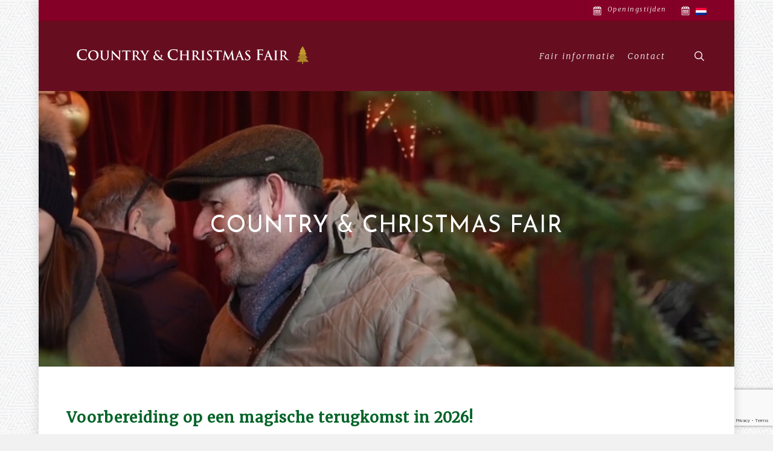

--- FILE ---
content_type: text/html; charset=utf-8
request_url: https://www.google.com/recaptcha/api2/anchor?ar=1&k=6Lc-1EwnAAAAAFfWnIymyADpWrvXKfSG_Z7PPrzV&co=aHR0cHM6Ly9jb3VudHJ5Y2hyaXN0bWFzZmFpci5ubDo0NDM.&hl=en&v=PoyoqOPhxBO7pBk68S4YbpHZ&size=invisible&anchor-ms=20000&execute-ms=30000&cb=7ojivb9ynegp
body_size: 48605
content:
<!DOCTYPE HTML><html dir="ltr" lang="en"><head><meta http-equiv="Content-Type" content="text/html; charset=UTF-8">
<meta http-equiv="X-UA-Compatible" content="IE=edge">
<title>reCAPTCHA</title>
<style type="text/css">
/* cyrillic-ext */
@font-face {
  font-family: 'Roboto';
  font-style: normal;
  font-weight: 400;
  font-stretch: 100%;
  src: url(//fonts.gstatic.com/s/roboto/v48/KFO7CnqEu92Fr1ME7kSn66aGLdTylUAMa3GUBHMdazTgWw.woff2) format('woff2');
  unicode-range: U+0460-052F, U+1C80-1C8A, U+20B4, U+2DE0-2DFF, U+A640-A69F, U+FE2E-FE2F;
}
/* cyrillic */
@font-face {
  font-family: 'Roboto';
  font-style: normal;
  font-weight: 400;
  font-stretch: 100%;
  src: url(//fonts.gstatic.com/s/roboto/v48/KFO7CnqEu92Fr1ME7kSn66aGLdTylUAMa3iUBHMdazTgWw.woff2) format('woff2');
  unicode-range: U+0301, U+0400-045F, U+0490-0491, U+04B0-04B1, U+2116;
}
/* greek-ext */
@font-face {
  font-family: 'Roboto';
  font-style: normal;
  font-weight: 400;
  font-stretch: 100%;
  src: url(//fonts.gstatic.com/s/roboto/v48/KFO7CnqEu92Fr1ME7kSn66aGLdTylUAMa3CUBHMdazTgWw.woff2) format('woff2');
  unicode-range: U+1F00-1FFF;
}
/* greek */
@font-face {
  font-family: 'Roboto';
  font-style: normal;
  font-weight: 400;
  font-stretch: 100%;
  src: url(//fonts.gstatic.com/s/roboto/v48/KFO7CnqEu92Fr1ME7kSn66aGLdTylUAMa3-UBHMdazTgWw.woff2) format('woff2');
  unicode-range: U+0370-0377, U+037A-037F, U+0384-038A, U+038C, U+038E-03A1, U+03A3-03FF;
}
/* math */
@font-face {
  font-family: 'Roboto';
  font-style: normal;
  font-weight: 400;
  font-stretch: 100%;
  src: url(//fonts.gstatic.com/s/roboto/v48/KFO7CnqEu92Fr1ME7kSn66aGLdTylUAMawCUBHMdazTgWw.woff2) format('woff2');
  unicode-range: U+0302-0303, U+0305, U+0307-0308, U+0310, U+0312, U+0315, U+031A, U+0326-0327, U+032C, U+032F-0330, U+0332-0333, U+0338, U+033A, U+0346, U+034D, U+0391-03A1, U+03A3-03A9, U+03B1-03C9, U+03D1, U+03D5-03D6, U+03F0-03F1, U+03F4-03F5, U+2016-2017, U+2034-2038, U+203C, U+2040, U+2043, U+2047, U+2050, U+2057, U+205F, U+2070-2071, U+2074-208E, U+2090-209C, U+20D0-20DC, U+20E1, U+20E5-20EF, U+2100-2112, U+2114-2115, U+2117-2121, U+2123-214F, U+2190, U+2192, U+2194-21AE, U+21B0-21E5, U+21F1-21F2, U+21F4-2211, U+2213-2214, U+2216-22FF, U+2308-230B, U+2310, U+2319, U+231C-2321, U+2336-237A, U+237C, U+2395, U+239B-23B7, U+23D0, U+23DC-23E1, U+2474-2475, U+25AF, U+25B3, U+25B7, U+25BD, U+25C1, U+25CA, U+25CC, U+25FB, U+266D-266F, U+27C0-27FF, U+2900-2AFF, U+2B0E-2B11, U+2B30-2B4C, U+2BFE, U+3030, U+FF5B, U+FF5D, U+1D400-1D7FF, U+1EE00-1EEFF;
}
/* symbols */
@font-face {
  font-family: 'Roboto';
  font-style: normal;
  font-weight: 400;
  font-stretch: 100%;
  src: url(//fonts.gstatic.com/s/roboto/v48/KFO7CnqEu92Fr1ME7kSn66aGLdTylUAMaxKUBHMdazTgWw.woff2) format('woff2');
  unicode-range: U+0001-000C, U+000E-001F, U+007F-009F, U+20DD-20E0, U+20E2-20E4, U+2150-218F, U+2190, U+2192, U+2194-2199, U+21AF, U+21E6-21F0, U+21F3, U+2218-2219, U+2299, U+22C4-22C6, U+2300-243F, U+2440-244A, U+2460-24FF, U+25A0-27BF, U+2800-28FF, U+2921-2922, U+2981, U+29BF, U+29EB, U+2B00-2BFF, U+4DC0-4DFF, U+FFF9-FFFB, U+10140-1018E, U+10190-1019C, U+101A0, U+101D0-101FD, U+102E0-102FB, U+10E60-10E7E, U+1D2C0-1D2D3, U+1D2E0-1D37F, U+1F000-1F0FF, U+1F100-1F1AD, U+1F1E6-1F1FF, U+1F30D-1F30F, U+1F315, U+1F31C, U+1F31E, U+1F320-1F32C, U+1F336, U+1F378, U+1F37D, U+1F382, U+1F393-1F39F, U+1F3A7-1F3A8, U+1F3AC-1F3AF, U+1F3C2, U+1F3C4-1F3C6, U+1F3CA-1F3CE, U+1F3D4-1F3E0, U+1F3ED, U+1F3F1-1F3F3, U+1F3F5-1F3F7, U+1F408, U+1F415, U+1F41F, U+1F426, U+1F43F, U+1F441-1F442, U+1F444, U+1F446-1F449, U+1F44C-1F44E, U+1F453, U+1F46A, U+1F47D, U+1F4A3, U+1F4B0, U+1F4B3, U+1F4B9, U+1F4BB, U+1F4BF, U+1F4C8-1F4CB, U+1F4D6, U+1F4DA, U+1F4DF, U+1F4E3-1F4E6, U+1F4EA-1F4ED, U+1F4F7, U+1F4F9-1F4FB, U+1F4FD-1F4FE, U+1F503, U+1F507-1F50B, U+1F50D, U+1F512-1F513, U+1F53E-1F54A, U+1F54F-1F5FA, U+1F610, U+1F650-1F67F, U+1F687, U+1F68D, U+1F691, U+1F694, U+1F698, U+1F6AD, U+1F6B2, U+1F6B9-1F6BA, U+1F6BC, U+1F6C6-1F6CF, U+1F6D3-1F6D7, U+1F6E0-1F6EA, U+1F6F0-1F6F3, U+1F6F7-1F6FC, U+1F700-1F7FF, U+1F800-1F80B, U+1F810-1F847, U+1F850-1F859, U+1F860-1F887, U+1F890-1F8AD, U+1F8B0-1F8BB, U+1F8C0-1F8C1, U+1F900-1F90B, U+1F93B, U+1F946, U+1F984, U+1F996, U+1F9E9, U+1FA00-1FA6F, U+1FA70-1FA7C, U+1FA80-1FA89, U+1FA8F-1FAC6, U+1FACE-1FADC, U+1FADF-1FAE9, U+1FAF0-1FAF8, U+1FB00-1FBFF;
}
/* vietnamese */
@font-face {
  font-family: 'Roboto';
  font-style: normal;
  font-weight: 400;
  font-stretch: 100%;
  src: url(//fonts.gstatic.com/s/roboto/v48/KFO7CnqEu92Fr1ME7kSn66aGLdTylUAMa3OUBHMdazTgWw.woff2) format('woff2');
  unicode-range: U+0102-0103, U+0110-0111, U+0128-0129, U+0168-0169, U+01A0-01A1, U+01AF-01B0, U+0300-0301, U+0303-0304, U+0308-0309, U+0323, U+0329, U+1EA0-1EF9, U+20AB;
}
/* latin-ext */
@font-face {
  font-family: 'Roboto';
  font-style: normal;
  font-weight: 400;
  font-stretch: 100%;
  src: url(//fonts.gstatic.com/s/roboto/v48/KFO7CnqEu92Fr1ME7kSn66aGLdTylUAMa3KUBHMdazTgWw.woff2) format('woff2');
  unicode-range: U+0100-02BA, U+02BD-02C5, U+02C7-02CC, U+02CE-02D7, U+02DD-02FF, U+0304, U+0308, U+0329, U+1D00-1DBF, U+1E00-1E9F, U+1EF2-1EFF, U+2020, U+20A0-20AB, U+20AD-20C0, U+2113, U+2C60-2C7F, U+A720-A7FF;
}
/* latin */
@font-face {
  font-family: 'Roboto';
  font-style: normal;
  font-weight: 400;
  font-stretch: 100%;
  src: url(//fonts.gstatic.com/s/roboto/v48/KFO7CnqEu92Fr1ME7kSn66aGLdTylUAMa3yUBHMdazQ.woff2) format('woff2');
  unicode-range: U+0000-00FF, U+0131, U+0152-0153, U+02BB-02BC, U+02C6, U+02DA, U+02DC, U+0304, U+0308, U+0329, U+2000-206F, U+20AC, U+2122, U+2191, U+2193, U+2212, U+2215, U+FEFF, U+FFFD;
}
/* cyrillic-ext */
@font-face {
  font-family: 'Roboto';
  font-style: normal;
  font-weight: 500;
  font-stretch: 100%;
  src: url(//fonts.gstatic.com/s/roboto/v48/KFO7CnqEu92Fr1ME7kSn66aGLdTylUAMa3GUBHMdazTgWw.woff2) format('woff2');
  unicode-range: U+0460-052F, U+1C80-1C8A, U+20B4, U+2DE0-2DFF, U+A640-A69F, U+FE2E-FE2F;
}
/* cyrillic */
@font-face {
  font-family: 'Roboto';
  font-style: normal;
  font-weight: 500;
  font-stretch: 100%;
  src: url(//fonts.gstatic.com/s/roboto/v48/KFO7CnqEu92Fr1ME7kSn66aGLdTylUAMa3iUBHMdazTgWw.woff2) format('woff2');
  unicode-range: U+0301, U+0400-045F, U+0490-0491, U+04B0-04B1, U+2116;
}
/* greek-ext */
@font-face {
  font-family: 'Roboto';
  font-style: normal;
  font-weight: 500;
  font-stretch: 100%;
  src: url(//fonts.gstatic.com/s/roboto/v48/KFO7CnqEu92Fr1ME7kSn66aGLdTylUAMa3CUBHMdazTgWw.woff2) format('woff2');
  unicode-range: U+1F00-1FFF;
}
/* greek */
@font-face {
  font-family: 'Roboto';
  font-style: normal;
  font-weight: 500;
  font-stretch: 100%;
  src: url(//fonts.gstatic.com/s/roboto/v48/KFO7CnqEu92Fr1ME7kSn66aGLdTylUAMa3-UBHMdazTgWw.woff2) format('woff2');
  unicode-range: U+0370-0377, U+037A-037F, U+0384-038A, U+038C, U+038E-03A1, U+03A3-03FF;
}
/* math */
@font-face {
  font-family: 'Roboto';
  font-style: normal;
  font-weight: 500;
  font-stretch: 100%;
  src: url(//fonts.gstatic.com/s/roboto/v48/KFO7CnqEu92Fr1ME7kSn66aGLdTylUAMawCUBHMdazTgWw.woff2) format('woff2');
  unicode-range: U+0302-0303, U+0305, U+0307-0308, U+0310, U+0312, U+0315, U+031A, U+0326-0327, U+032C, U+032F-0330, U+0332-0333, U+0338, U+033A, U+0346, U+034D, U+0391-03A1, U+03A3-03A9, U+03B1-03C9, U+03D1, U+03D5-03D6, U+03F0-03F1, U+03F4-03F5, U+2016-2017, U+2034-2038, U+203C, U+2040, U+2043, U+2047, U+2050, U+2057, U+205F, U+2070-2071, U+2074-208E, U+2090-209C, U+20D0-20DC, U+20E1, U+20E5-20EF, U+2100-2112, U+2114-2115, U+2117-2121, U+2123-214F, U+2190, U+2192, U+2194-21AE, U+21B0-21E5, U+21F1-21F2, U+21F4-2211, U+2213-2214, U+2216-22FF, U+2308-230B, U+2310, U+2319, U+231C-2321, U+2336-237A, U+237C, U+2395, U+239B-23B7, U+23D0, U+23DC-23E1, U+2474-2475, U+25AF, U+25B3, U+25B7, U+25BD, U+25C1, U+25CA, U+25CC, U+25FB, U+266D-266F, U+27C0-27FF, U+2900-2AFF, U+2B0E-2B11, U+2B30-2B4C, U+2BFE, U+3030, U+FF5B, U+FF5D, U+1D400-1D7FF, U+1EE00-1EEFF;
}
/* symbols */
@font-face {
  font-family: 'Roboto';
  font-style: normal;
  font-weight: 500;
  font-stretch: 100%;
  src: url(//fonts.gstatic.com/s/roboto/v48/KFO7CnqEu92Fr1ME7kSn66aGLdTylUAMaxKUBHMdazTgWw.woff2) format('woff2');
  unicode-range: U+0001-000C, U+000E-001F, U+007F-009F, U+20DD-20E0, U+20E2-20E4, U+2150-218F, U+2190, U+2192, U+2194-2199, U+21AF, U+21E6-21F0, U+21F3, U+2218-2219, U+2299, U+22C4-22C6, U+2300-243F, U+2440-244A, U+2460-24FF, U+25A0-27BF, U+2800-28FF, U+2921-2922, U+2981, U+29BF, U+29EB, U+2B00-2BFF, U+4DC0-4DFF, U+FFF9-FFFB, U+10140-1018E, U+10190-1019C, U+101A0, U+101D0-101FD, U+102E0-102FB, U+10E60-10E7E, U+1D2C0-1D2D3, U+1D2E0-1D37F, U+1F000-1F0FF, U+1F100-1F1AD, U+1F1E6-1F1FF, U+1F30D-1F30F, U+1F315, U+1F31C, U+1F31E, U+1F320-1F32C, U+1F336, U+1F378, U+1F37D, U+1F382, U+1F393-1F39F, U+1F3A7-1F3A8, U+1F3AC-1F3AF, U+1F3C2, U+1F3C4-1F3C6, U+1F3CA-1F3CE, U+1F3D4-1F3E0, U+1F3ED, U+1F3F1-1F3F3, U+1F3F5-1F3F7, U+1F408, U+1F415, U+1F41F, U+1F426, U+1F43F, U+1F441-1F442, U+1F444, U+1F446-1F449, U+1F44C-1F44E, U+1F453, U+1F46A, U+1F47D, U+1F4A3, U+1F4B0, U+1F4B3, U+1F4B9, U+1F4BB, U+1F4BF, U+1F4C8-1F4CB, U+1F4D6, U+1F4DA, U+1F4DF, U+1F4E3-1F4E6, U+1F4EA-1F4ED, U+1F4F7, U+1F4F9-1F4FB, U+1F4FD-1F4FE, U+1F503, U+1F507-1F50B, U+1F50D, U+1F512-1F513, U+1F53E-1F54A, U+1F54F-1F5FA, U+1F610, U+1F650-1F67F, U+1F687, U+1F68D, U+1F691, U+1F694, U+1F698, U+1F6AD, U+1F6B2, U+1F6B9-1F6BA, U+1F6BC, U+1F6C6-1F6CF, U+1F6D3-1F6D7, U+1F6E0-1F6EA, U+1F6F0-1F6F3, U+1F6F7-1F6FC, U+1F700-1F7FF, U+1F800-1F80B, U+1F810-1F847, U+1F850-1F859, U+1F860-1F887, U+1F890-1F8AD, U+1F8B0-1F8BB, U+1F8C0-1F8C1, U+1F900-1F90B, U+1F93B, U+1F946, U+1F984, U+1F996, U+1F9E9, U+1FA00-1FA6F, U+1FA70-1FA7C, U+1FA80-1FA89, U+1FA8F-1FAC6, U+1FACE-1FADC, U+1FADF-1FAE9, U+1FAF0-1FAF8, U+1FB00-1FBFF;
}
/* vietnamese */
@font-face {
  font-family: 'Roboto';
  font-style: normal;
  font-weight: 500;
  font-stretch: 100%;
  src: url(//fonts.gstatic.com/s/roboto/v48/KFO7CnqEu92Fr1ME7kSn66aGLdTylUAMa3OUBHMdazTgWw.woff2) format('woff2');
  unicode-range: U+0102-0103, U+0110-0111, U+0128-0129, U+0168-0169, U+01A0-01A1, U+01AF-01B0, U+0300-0301, U+0303-0304, U+0308-0309, U+0323, U+0329, U+1EA0-1EF9, U+20AB;
}
/* latin-ext */
@font-face {
  font-family: 'Roboto';
  font-style: normal;
  font-weight: 500;
  font-stretch: 100%;
  src: url(//fonts.gstatic.com/s/roboto/v48/KFO7CnqEu92Fr1ME7kSn66aGLdTylUAMa3KUBHMdazTgWw.woff2) format('woff2');
  unicode-range: U+0100-02BA, U+02BD-02C5, U+02C7-02CC, U+02CE-02D7, U+02DD-02FF, U+0304, U+0308, U+0329, U+1D00-1DBF, U+1E00-1E9F, U+1EF2-1EFF, U+2020, U+20A0-20AB, U+20AD-20C0, U+2113, U+2C60-2C7F, U+A720-A7FF;
}
/* latin */
@font-face {
  font-family: 'Roboto';
  font-style: normal;
  font-weight: 500;
  font-stretch: 100%;
  src: url(//fonts.gstatic.com/s/roboto/v48/KFO7CnqEu92Fr1ME7kSn66aGLdTylUAMa3yUBHMdazQ.woff2) format('woff2');
  unicode-range: U+0000-00FF, U+0131, U+0152-0153, U+02BB-02BC, U+02C6, U+02DA, U+02DC, U+0304, U+0308, U+0329, U+2000-206F, U+20AC, U+2122, U+2191, U+2193, U+2212, U+2215, U+FEFF, U+FFFD;
}
/* cyrillic-ext */
@font-face {
  font-family: 'Roboto';
  font-style: normal;
  font-weight: 900;
  font-stretch: 100%;
  src: url(//fonts.gstatic.com/s/roboto/v48/KFO7CnqEu92Fr1ME7kSn66aGLdTylUAMa3GUBHMdazTgWw.woff2) format('woff2');
  unicode-range: U+0460-052F, U+1C80-1C8A, U+20B4, U+2DE0-2DFF, U+A640-A69F, U+FE2E-FE2F;
}
/* cyrillic */
@font-face {
  font-family: 'Roboto';
  font-style: normal;
  font-weight: 900;
  font-stretch: 100%;
  src: url(//fonts.gstatic.com/s/roboto/v48/KFO7CnqEu92Fr1ME7kSn66aGLdTylUAMa3iUBHMdazTgWw.woff2) format('woff2');
  unicode-range: U+0301, U+0400-045F, U+0490-0491, U+04B0-04B1, U+2116;
}
/* greek-ext */
@font-face {
  font-family: 'Roboto';
  font-style: normal;
  font-weight: 900;
  font-stretch: 100%;
  src: url(//fonts.gstatic.com/s/roboto/v48/KFO7CnqEu92Fr1ME7kSn66aGLdTylUAMa3CUBHMdazTgWw.woff2) format('woff2');
  unicode-range: U+1F00-1FFF;
}
/* greek */
@font-face {
  font-family: 'Roboto';
  font-style: normal;
  font-weight: 900;
  font-stretch: 100%;
  src: url(//fonts.gstatic.com/s/roboto/v48/KFO7CnqEu92Fr1ME7kSn66aGLdTylUAMa3-UBHMdazTgWw.woff2) format('woff2');
  unicode-range: U+0370-0377, U+037A-037F, U+0384-038A, U+038C, U+038E-03A1, U+03A3-03FF;
}
/* math */
@font-face {
  font-family: 'Roboto';
  font-style: normal;
  font-weight: 900;
  font-stretch: 100%;
  src: url(//fonts.gstatic.com/s/roboto/v48/KFO7CnqEu92Fr1ME7kSn66aGLdTylUAMawCUBHMdazTgWw.woff2) format('woff2');
  unicode-range: U+0302-0303, U+0305, U+0307-0308, U+0310, U+0312, U+0315, U+031A, U+0326-0327, U+032C, U+032F-0330, U+0332-0333, U+0338, U+033A, U+0346, U+034D, U+0391-03A1, U+03A3-03A9, U+03B1-03C9, U+03D1, U+03D5-03D6, U+03F0-03F1, U+03F4-03F5, U+2016-2017, U+2034-2038, U+203C, U+2040, U+2043, U+2047, U+2050, U+2057, U+205F, U+2070-2071, U+2074-208E, U+2090-209C, U+20D0-20DC, U+20E1, U+20E5-20EF, U+2100-2112, U+2114-2115, U+2117-2121, U+2123-214F, U+2190, U+2192, U+2194-21AE, U+21B0-21E5, U+21F1-21F2, U+21F4-2211, U+2213-2214, U+2216-22FF, U+2308-230B, U+2310, U+2319, U+231C-2321, U+2336-237A, U+237C, U+2395, U+239B-23B7, U+23D0, U+23DC-23E1, U+2474-2475, U+25AF, U+25B3, U+25B7, U+25BD, U+25C1, U+25CA, U+25CC, U+25FB, U+266D-266F, U+27C0-27FF, U+2900-2AFF, U+2B0E-2B11, U+2B30-2B4C, U+2BFE, U+3030, U+FF5B, U+FF5D, U+1D400-1D7FF, U+1EE00-1EEFF;
}
/* symbols */
@font-face {
  font-family: 'Roboto';
  font-style: normal;
  font-weight: 900;
  font-stretch: 100%;
  src: url(//fonts.gstatic.com/s/roboto/v48/KFO7CnqEu92Fr1ME7kSn66aGLdTylUAMaxKUBHMdazTgWw.woff2) format('woff2');
  unicode-range: U+0001-000C, U+000E-001F, U+007F-009F, U+20DD-20E0, U+20E2-20E4, U+2150-218F, U+2190, U+2192, U+2194-2199, U+21AF, U+21E6-21F0, U+21F3, U+2218-2219, U+2299, U+22C4-22C6, U+2300-243F, U+2440-244A, U+2460-24FF, U+25A0-27BF, U+2800-28FF, U+2921-2922, U+2981, U+29BF, U+29EB, U+2B00-2BFF, U+4DC0-4DFF, U+FFF9-FFFB, U+10140-1018E, U+10190-1019C, U+101A0, U+101D0-101FD, U+102E0-102FB, U+10E60-10E7E, U+1D2C0-1D2D3, U+1D2E0-1D37F, U+1F000-1F0FF, U+1F100-1F1AD, U+1F1E6-1F1FF, U+1F30D-1F30F, U+1F315, U+1F31C, U+1F31E, U+1F320-1F32C, U+1F336, U+1F378, U+1F37D, U+1F382, U+1F393-1F39F, U+1F3A7-1F3A8, U+1F3AC-1F3AF, U+1F3C2, U+1F3C4-1F3C6, U+1F3CA-1F3CE, U+1F3D4-1F3E0, U+1F3ED, U+1F3F1-1F3F3, U+1F3F5-1F3F7, U+1F408, U+1F415, U+1F41F, U+1F426, U+1F43F, U+1F441-1F442, U+1F444, U+1F446-1F449, U+1F44C-1F44E, U+1F453, U+1F46A, U+1F47D, U+1F4A3, U+1F4B0, U+1F4B3, U+1F4B9, U+1F4BB, U+1F4BF, U+1F4C8-1F4CB, U+1F4D6, U+1F4DA, U+1F4DF, U+1F4E3-1F4E6, U+1F4EA-1F4ED, U+1F4F7, U+1F4F9-1F4FB, U+1F4FD-1F4FE, U+1F503, U+1F507-1F50B, U+1F50D, U+1F512-1F513, U+1F53E-1F54A, U+1F54F-1F5FA, U+1F610, U+1F650-1F67F, U+1F687, U+1F68D, U+1F691, U+1F694, U+1F698, U+1F6AD, U+1F6B2, U+1F6B9-1F6BA, U+1F6BC, U+1F6C6-1F6CF, U+1F6D3-1F6D7, U+1F6E0-1F6EA, U+1F6F0-1F6F3, U+1F6F7-1F6FC, U+1F700-1F7FF, U+1F800-1F80B, U+1F810-1F847, U+1F850-1F859, U+1F860-1F887, U+1F890-1F8AD, U+1F8B0-1F8BB, U+1F8C0-1F8C1, U+1F900-1F90B, U+1F93B, U+1F946, U+1F984, U+1F996, U+1F9E9, U+1FA00-1FA6F, U+1FA70-1FA7C, U+1FA80-1FA89, U+1FA8F-1FAC6, U+1FACE-1FADC, U+1FADF-1FAE9, U+1FAF0-1FAF8, U+1FB00-1FBFF;
}
/* vietnamese */
@font-face {
  font-family: 'Roboto';
  font-style: normal;
  font-weight: 900;
  font-stretch: 100%;
  src: url(//fonts.gstatic.com/s/roboto/v48/KFO7CnqEu92Fr1ME7kSn66aGLdTylUAMa3OUBHMdazTgWw.woff2) format('woff2');
  unicode-range: U+0102-0103, U+0110-0111, U+0128-0129, U+0168-0169, U+01A0-01A1, U+01AF-01B0, U+0300-0301, U+0303-0304, U+0308-0309, U+0323, U+0329, U+1EA0-1EF9, U+20AB;
}
/* latin-ext */
@font-face {
  font-family: 'Roboto';
  font-style: normal;
  font-weight: 900;
  font-stretch: 100%;
  src: url(//fonts.gstatic.com/s/roboto/v48/KFO7CnqEu92Fr1ME7kSn66aGLdTylUAMa3KUBHMdazTgWw.woff2) format('woff2');
  unicode-range: U+0100-02BA, U+02BD-02C5, U+02C7-02CC, U+02CE-02D7, U+02DD-02FF, U+0304, U+0308, U+0329, U+1D00-1DBF, U+1E00-1E9F, U+1EF2-1EFF, U+2020, U+20A0-20AB, U+20AD-20C0, U+2113, U+2C60-2C7F, U+A720-A7FF;
}
/* latin */
@font-face {
  font-family: 'Roboto';
  font-style: normal;
  font-weight: 900;
  font-stretch: 100%;
  src: url(//fonts.gstatic.com/s/roboto/v48/KFO7CnqEu92Fr1ME7kSn66aGLdTylUAMa3yUBHMdazQ.woff2) format('woff2');
  unicode-range: U+0000-00FF, U+0131, U+0152-0153, U+02BB-02BC, U+02C6, U+02DA, U+02DC, U+0304, U+0308, U+0329, U+2000-206F, U+20AC, U+2122, U+2191, U+2193, U+2212, U+2215, U+FEFF, U+FFFD;
}

</style>
<link rel="stylesheet" type="text/css" href="https://www.gstatic.com/recaptcha/releases/PoyoqOPhxBO7pBk68S4YbpHZ/styles__ltr.css">
<script nonce="HuDOJ1GHAxCJ33q-tAPovw" type="text/javascript">window['__recaptcha_api'] = 'https://www.google.com/recaptcha/api2/';</script>
<script type="text/javascript" src="https://www.gstatic.com/recaptcha/releases/PoyoqOPhxBO7pBk68S4YbpHZ/recaptcha__en.js" nonce="HuDOJ1GHAxCJ33q-tAPovw">
      
    </script></head>
<body><div id="rc-anchor-alert" class="rc-anchor-alert"></div>
<input type="hidden" id="recaptcha-token" value="[base64]">
<script type="text/javascript" nonce="HuDOJ1GHAxCJ33q-tAPovw">
      recaptcha.anchor.Main.init("[\x22ainput\x22,[\x22bgdata\x22,\x22\x22,\[base64]/[base64]/[base64]/[base64]/[base64]/[base64]/KGcoTywyNTMsTy5PKSxVRyhPLEMpKTpnKE8sMjUzLEMpLE8pKSxsKSksTykpfSxieT1mdW5jdGlvbihDLE8sdSxsKXtmb3IobD0odT1SKEMpLDApO08+MDtPLS0pbD1sPDw4fFooQyk7ZyhDLHUsbCl9LFVHPWZ1bmN0aW9uKEMsTyl7Qy5pLmxlbmd0aD4xMDQ/[base64]/[base64]/[base64]/[base64]/[base64]/[base64]/[base64]\\u003d\x22,\[base64]\\u003d\x22,\x22w79Gw605d8KswovDuh/DvkU0ZGNbwrTCrSrDgiXCqTdpwqHCsxLCrUsAw6c/w6fDrjTCoMKmTsKNwovDncOmw5YMGhx3w61nDsKjwqrCrknCucKUw6M1woHCnsK6w7fCjTlKwoTDmDxJGsOXKQhewq3Dl8Otw47DrylTTsOyO8OZw7NPTsONPGRawoUGTcOfw5Riw6YBw7vCj0Ahw73DrMK2w47CkcOPAl8gNcO/GxnDv23DhAl7wrrCo8Knwo3DjiDDhMKIJx3DisKPwqXCqsO6SwvClFHCkVMFwqvDr8K/PsKHYsKFw59RwrPDksOzwq8Fw6/Cs8KPw7bCtSLDsW1UUsO/wosqOH7CqsKRw5fCicOIwrzCmVnCkMOfw4bCsgTDpcKow6HChsKHw7N+NRVXJcOmwoYDwpxwBMO2Cw8MR8KnO3jDg8K8DcKlw5bCkgHCnAV2ZF9jwqvDshUfVXDCusK4PhXDqsOdw5lPO23Cqh/DqcOmw5g4w4jDtcOaQgfDm8OQw7M2bcKCwo/DksKnOiIfSHrDu0kQwpxkG8KmKMOjwqAwwookw7LCuMOFMsKzw6Zkwq/CucOBwpYbw7/Ci2PDiMOlFVFKwoXCtUMAAsKjacOzwpLCtMOvw57DtnfCssK5T34yw47DrknCqkbDjmjDu8KYwrM1woTCosOpwr1ZWQxTCsOOZFcHwr/CkRF5UxthSMOic8Ouwp/DgwYtwpHDvBJ6w6rDq8ONwptVwqHCtnTCi1LCtsK3QcKsO8OPw7oawrxrwqXCrcOpe1BjdyPChcK6w55Cw53ClDgtw7FdCsKGwrDDosKiAMK1wovDp8K/w4Myw6xqNGtbwpEVHx/[base64]/ClcKGRMKCwos2w5nDu8ObAAXCsW3Cu23CjVLChcOOQsOvSsKFa1/DnsKjw5XCicOoQMK0w7XDi8OnT8KdPMKXOcOCw7ldVsOOPsOkw7DCn8K/wrouwqVKwpsQw5Mgw4jDlMKJw5vCocKKThgEJA13VFJ6wo4Gw73DusOUw5/Cmk/CkMOjcjkcwqpVInQ1w5tecUjDpj3CiCEswpxww7BTwrJcw740wp/DuQh+XMOdw43DqwpJwpPCoVPDjsKdW8Kyw73DncKTwpbDu8Otw4PDvjrCsFBXw57Cl3FGTcK2w7x4woPCrSTCk8KGecOTwo7DpsO2HsKfwr50SDLDosOkPSZzGmNDP0RMAljCg8OjBV4Jw49qwp8uZzpLwpTDmMO3F3RKR8KlPG5/[base64]/CscKOB8OtwovDjsODw7Udw6bCr8KEw5AqwrXCmcOSw5VJw6nChEY4wqzCusKhw4pKw7tPw78MB8OBQzzDqCHDhcKZwo4FwqXDhcO3S3vCm8K9wrPCt3RmLMKnw5dywq3Co8Kfd8K0OzTCuy7Cv1/CijwWRMK1JijCssKVw5Jewpw2M8Kbwr7CpWrCr8KldRjDrEI9U8KJVsKQImnCuBzCvFvDo1ptT8Kcwr7DqyRNHHpzVx5gAzVow4xkHQzDmVnDiMKmw6vDhGUQdwLDqBg5fn7ClcO+w6B9SsKKZHUUwqV5a3d/w4PCjsOHw6TDuwwEwp1vAg4Wwphaw77CnTB+wplRJ8KNw5LCvcKdwrshwq1qD8OLwrDDscKcO8O6wqPDnH7Dij7Dn8OEworDtDIyLD1jwoHDiHrDksKKDH/CmCVNwqXDgg7CpWs0w4lKw5rDvsO8woAqwqbDsgHDscO3woJhDxk5w6o3LMKowq/CoiHDnRbCjALCvMK9w4okwqvCg8Kgwo/CsxkpQsOjwoPDqsKJwpgbMmTDs8Oqw7s5YMKmw7vCrMKyw6XCvcKow4/CniLCnsKMw5FUw7pHw7QiIcOvDsKgwoVIB8KJw6jCpsOJw5E5ZjEXVi3Dm0XCnkvDpHTCvH4idsKgb8O7FsKYTg1bw7kDDgXCoxPCm8OrNMKhw57CvkZnwp13DsO2NcK6wrx/[base64]/Dh8OHacOXL8KOcMO+VsOkwoQiacOjP00GVsKzw4XCg8KgwpnCj8KQw7nChMO2JGtNCnTCocOHPH9PWTw0dyZ0w67CgMKzKRTChcOJG3nCunJuwqsyw57Ch8Kbw5V0KcOgwqMPcgbCtcO9w48bDTvDm2Zdw4fClsOVw4vCgC/Ck1HDmMKbwos0w4UmJjoow7LDrgnCkcOqw7tcw4fCkcOOasOQwrR0wppHwpnDsVHDmcKWMHLDk8KNw7/DucOVAsKwwrxYw6kYSWRgNQlpQGvDgykgwpYawrbCk8Ktwp7CssK4cMOUwqNRcsO/asOlw7HCmndIIRrCkFLDpm7Dq8K8w6/DuMOtwrxHw6ggJgLDjB7CkG3CsivDssOPw4V7MsKMwq1vOsKHJsOeWcOvw7XCuMOjw4d/wqAUwoXDiQ4gw4Iiwp7Djg5heMOoOcOpw7PDjMKbAiE7wo/DqBtWdTFvMyHDncKeesKPRiYQcMOJUMOcw7PDk8O1wpXDrMK9QTbCjsOCWsKyw63DjsOFJkHDlxtxw4/[base64]/CmMOpw6ESwp7DmVE0X8O6w48MwoXCnjzDlgrClMO/[base64]/V0TCssOaHsKCwoTCm8KVw5nDkTfCqcKfGCfCqUrCpHTCnmBOMMOywoPDo2nDokonQFHDlQJtwpTDqcOLOAUiw7dkw4stwrPDr8OOw7wqwrwuwrXDm8KmIsOBBsKQF8KJwpLCrsKHwrsYW8OQUUp1w4PCt8KmUl46JXFiI2Rxw6LCrHE/GwkmQH7Dkx7DlwPDsVkrwrHCpx8Iw4nDiwfCmcOCwr42bgwVMMKNC2TCpMKSwqYxZgzCnzIMw6jDj8KvecKjNSbDtyAUwr0yw5A/[base64]/wqtJPcOTM1rCnsODeMK+woB1w7kzWWDDisOnEcKnX3jCkcKZw7kQw4sEw7XCgMOAw5lYRx4waMKiw7lFJsO2wp4kw55bwo5tMMKoRVvCtcOQOMK+BMO/[base64]/CiUDDhcKrSw7DtsORJRJawrNdbMOXRcKIEMOxOMKXwoHDkiBEw7dCw6YUwogMw4TCnsKXwrjDkl3Ds2DDjntgZMOHd8O7wo5jw5zCmS/DscO8XMOjw7Yacisnw6INwp4dS8K/w4c+GgAzw7rCmEgkS8OddxfCiQUpwrM6dTLDsMOQS8ODw5rCnGoKw6rCi8KVeyrDrVFKw50YNMKmd8OiQhVTDsKbw57DncOuZiFAYRE5wpbCujLCkFnDs8OuNxQnAMKUKcO2wo1OcsOrw7LDpQbDvSfCsxjDm2xfwqtqQ3tQw6DCrMKvSB/DvMOIw4rCkW43wrUXw4rCgCnCh8KKB8KxwqnDk8OQw5LCrlPDp8OFwodWCFbDlcKhwp3DqzJUw7FoKQDDjAJsbMOVw5/Dj0Jaw4l1PkrDqsKta3skbHgjw4DCu8OvUHHDrTR2wrwgw6LCmMO+Q8KWJcKnw6BPw6BmHMKRwo/[base64]/[base64]/DmsOtacOcaFbCv8KpQFYNMHPCoggycmPCiMORScORwoADw4sxw7Bow43Cp8K1woNjw63ChMKvw4p6w4HDncOfwpkBCsOMN8ONVcORMlIpCQbCosO8KcKmw6vDr8K/wq/CjG0pwofDqm5MPVfCiyrDqgvCt8KEUSrDkMOPSjkfw77Ci8KdwqNqFsKow5ksw6IkwowvDXk0MMOxwqpsw5/CjwLDrsOJM1HCpG7Dm8Kzwr4WPkh0bA/[base64]/wqZkw4XDqsKzI8KcwolHdAUOTcOewo5yEAAWRR4lwrDDucOdD8KeEMOrPzTCgXzCg8OsA8OVOWJxw6nDr8OJasO/wpYdd8KTBGbCncKaw73CrmfCumsFw6DClMOjw5wleGNRPsKVBTXCuRnCvHkDwonDgcOHw47DoFfDqQwCBBtoG8OSwp9zAMKew6BfwoUOOMKBworDjsO2w5U1wpDDhQVVLUvCqsOow4RyUsK7wqXChMKMw7LCqCkMwo5AahQ+ZFo/w5t4wrVBw5B+GsKpEsO6w4zCuEQDDcOMw5nDmcOXEltxw63Csk3CqGXDsADCncKvVFVmf8KBEcOIw4lCw7LCtFfCisO9w4fCncOQw5FSZmReacOCWSHDjsOALCV6w4oVwrfDsMO4w7/CvcOAwqbCty5Zw6jCvcKkwrFPwr/DnSZHwrPDusO1wpBSwo4LOcKXHsOTw6zDhlpZHS9hw4/DvcK7woHCunLDulDDoBzCvH/CmTjDsVZCwpZdXRnChcK2w5rClsKCw4tgWx3CrsKew43DlVZSOMKiw4LCpyJwwq1vIwk0w50XeVHCmXs3w5lRH1pdw5jCnX8zwrQaEMKxcSrDlVHCgsOZw7PDq8OcfcKVwpU2wqPCm8K+wqhlO8Oow6PCgMK5I8OtSz/DuMObCRrDmFNRFMKMwp/[base64]/DmWvDksKew6lCYsOoTkLCt8K0GzMzTiIEwo5SwqBub2jDiMOud23DtcKfL197wpxjE8KQw6fCiSjCpw/CrjfDsMK+w5rDvsOtXsKwE2vDk00Rw6dNZcKgw7p1wrccAMOMLDTDiMK8YMKqw5bDosKrfUAfCMK9w7fDsW5xwrnCrE/CgcKuHcOXFQHDrgrDunPCkMO/dXTDoDRowoZTRRlcIcKEw41cL8KcwqPChlXCg1/DmcKLw5jCpQVZw7LCvDFXasKFwpLDlTPChysvw4DCjAEjworCt8K5SMOLQsKlw7nCjXZkfyTDjkBzwoI1YR3Clzwqwo3CscO/ak8Lw51cwrx6w7gNw4pvc8OyAcOHw7BhwrMqaVDDskUoGMOlwojCkD5RwpgtwqnDq8OADcKpM8OaBFwkwrEWwqjCgcOAUMKZdWtQKsOgPCbDh2PDsmLDssOxYcKHw4sBBcKLw7TCgV5DwrPCsMOMNcO9w5TDqlbDunhaw716w7Inw6BHwrM9wqJ2YsK/EcKawqHDoMO+EMKSFibCgidvW8OLwo3Dv8Ogw5ZAYMOsOcOYwojDiMONKGlxw7bCvQnDmsO5DMOEwo7DozrClSx/WcOlOxp9BcOOw5RPw7A6wo3CqMOoLC4nw6jChhrDm8K9dDEiw7rCsjTCoMOTwqTCqFfCih8xIkLDgzYcIsK2wr3Cr0rDrcOcMg3CmDx9LWxedsO9UXjCscO7wohxwpUow75yC8KlwqbCtcO9wq/[base64]/CvcO+VcKJQcK9wp7CisOuIE3Dm2nDmgQvw6zClcOfXXzCswoBZjTDgQdyw7BgQMOPPBXDiSnDosKoXFUdMFLDiSQOw4NHWWAuwoxDw6k5dEPDsMO1wrXCjHkicsKqHMK0S8Krex4UMcKHI8KOwrIAwpDCqzFgZgrDqhgZK8KSAyx+LSx/G2cjIhrCpWvDsXDCkC4Fwr8Ww4BrWsK2IAw1bsKfw7vCjMOPw7/CqnlRw5YKH8KCX8OoE1XCrmoCw4FcKjHDlALCjMKpw7TCpHgqVxbCmWtwesOOw61CDx47ZGNBYFtlCHnCh1jCgMKBCBPDqlHCnArCkl3DvgHDiGfCqjzDs8KzKMKhQGDDjMOoe0UDMhJ+QB3CnD4Td1UIb8KOwozCvMOEOcOVP8KTIMOZJC4zICxgw6jCgMKzNUpZwo/DpEfCqsK9w5XDsm7Do0oXwo8awoQhOsOywoDDmUV0woHDsHXCtMK4BMOWw7UvOsK/dAJDBsO9w4Y5wobCmiLCg8ODwoDDqsKFw65Aw7TCvA/CrcKhP8KxwpfDkMKJwonDsV3Cpk46UU/CuHYNwrMIwqLCvXfCicKXw6zDjgMCDcKtw5zDqMK6IMO8w7o7w7vDkcKQwq3DtMOrw7TDgMOAJEYWGANcw6lnFcK/KMK1WgQDbzxcw5fDqsObwqJxwprCpi4RwrUdwq3Dug/Cjgtuwq3DiAzCjsKOcQB8RTXCkcKyVsO5woY3VMKLwrXCmRnCuMKwC8KHGGLCkQECw4jCvDHCmGU3K8OBwofDiwXCgMO3H8KofH4IfMK0wrsxCA3DmhfCq2kyIcO6IMK5wo7DuBvCqsOxfB/CtjPCuBplcsKvwpXDgx3CpQ/Dl1LDq2HCj3vCvR4xGRHCq8O/JsOBwoDCmMOmQiEGwrDDosOFwqxsXycOPsKqw5l4bcORw7Nsw7zChsO+A3QnwpPCtgEiw4TDmVIQwotUw4YZdi7CicOhw5zDtsKSbXDDuUDCt8KJY8Opwo9rXUzDslDDpRYSDcOkwq1ad8KFKSLChFnDljdcw69RcALCl8KNwr4/w7jDrlPDkTpoCTkhBMOlf3Naw6tfKsKcw6NhwpxxdCUqw44ow73DgMO+H8Oww4bCmynDo2ssSl/[base64]/KB7CsHfDr8OawozCnsKIwoTDlcOEY8KEwo04SMKZw5AiwoTCiCQew5BCw6nCjwLDrTkjN8OXEMOseyBpw4kqW8KEHsOFVQNNJFvDjyHDhm3CswzDhcOIS8OLwr/DjlBewokrH8KtE03DuMKQw5lffgtZw7wEw6VFb8O0w5U7LW3DtB84woBKwo86UXltw6fDlMOsB3/CrQTCksKNYsK3HsKHOS5HSsK6w5DCncK4wo50Z8K1w7FpJjUALQPDk8OWwrAhw7ZoAcKaw5FGVHldeSLCoxUswoXCoMKawoDCnV1EwqY1YRbCmcKhCFh0woXCs8KwSCplKH3DqcOow5smwq/DlsKZCj85woBCXsOHCsK8BCrDuTJVw5xdw6/DgcKUOMODcTsjw7nCozhGwqLDhMOqw4nDvVczZxPClcOww4hjUm1JIsKHOQ9ywphIwoI4RA3DpMOnIMO6woh1w7d0wrU+w5tow4oqw6XCn1DCkyEOLcOXIzcNe8OqAcK/DxPCrRQLakNaNQgfUcKzwo9IwoEcwpPDssOYPsOhCMO/w4PCncOlbRfDq8KdwqHClwsawow1wrzDqsKtb8KLMMO3bBFCwqwzZcOBEywCw7bDlkHDrEBtw6lrECXCjcOHOGplGjzDnMOGwrl/E8KLw7fCqMOQw4HDkTcLQUXCsMKowrnDk3gDwpfDrMOLwrw1woPDnMKJwrbCocKYUjV0wpLCuF3DnnIDwqPCm8K3w5MzaMK7w6hPP8KuwoUDdMKnwp7Ct8KKWMO+HcKyw6PChl/CpcK3wq0zQcO/AsK/cMOow7HCo8OPNcOzcC/Dhmd/w5tlw6LCu8OjK8OjQ8OoFsOSTGgGXFDDqhDCo8OGNBJQwrQ2w4XDsBBYNTzDrQByVMKYHMKgw6TCv8O/wpzCpBDDknPDmklQw4jCqTXCtsODwqHDnBjDvcKQw4RTw6Uqwr4Yw4waahXCsiHCpnEXw7nClSZHBMOfwp41wrZpFMKrwrjCl8OUAsKXwrLDpj/CvxbCvnXDt8KTKwMgwodtbXocwrLDknERSCfCkMOYGcKVGhLDpMO4eMKuD8OjZwbDpBnDs8KgbHMrPcObKcK0w6rDuk/DrDYVw6/DlMKCZcOhw7jCqWLDvcOcw43DlcKYEcOQwqrDjhtSw5k2LMKjw7rDiHlvP2jDhQRGw7rCgMKmIsOOw5PDm8KJN8K7w6d6SMOERsKBFcKkP1c4wpdHwrFNwotUwpLDoWpLw6hcT3/DmHMXwofCnsOkEBoTT25vfxLDq8Owwq/Dkgtyw6UYOgl/PiF/wq8BS1g2E2gnL3HCpR5Cw5/[base64]/w7hhXzbCg8ONWi0ewqg3VMOUfMO/woDDtMKISE14w4YdwogOMsOtwpAYHcK5w7lxa8KqwpNYRcOtwoI/NsKVB8OfH8KoG8OPccOaPijCo8KDw6FMw6DDsBbColjCssOywqIsfVgPLAPCk8OXw5/DrwLCl8KbR8KeGTAjRMKfwoZoEMO/wrA7YsOuwpdvZcOHKMOWw40WBcK5McOuwrHCqVh2w5gqekvDnBzCvsKtwr/CkWgoJBzDoMOlwpwFw67CjsOxw5DDgX/ClDMVAkkOKsOswoBdRcOvw5zCisKGS8OlOcKnwq8FwqPDvlvDusK1UygaOAPCr8KPTcOOw7fDtcKucFHChB/[base64]/CkQpPeH0sPFTDlMKVwoo2w6J0w7ZmAsKhFMO1wqrDjADDiA4Hwq19LU3Dn8KZwqVufmtnA8K0w4gmfcO1E1Zzw4FBwrBnM37Ct8Opw7rDqsO9czgHw47Dj8KQw4/[base64]/Cv8KFFMKcwrJvGsKmDDheBRBQw6Azw6F4PsK+dF7DvShWM8KhwovCisKWw5wNXALCncO5EER3bcO7worDtMK5wpnDm8OowrbDl8Onw5fCowtjQ8K/[base64]/SRg7wr/CgngQwofCiFXCocOPYcOaf0PCrMOQwrLDjMKuwoUJw5PCrsOLwr7DslxswrF4G1/DocKwwpvCmsKwdCUGFGUywqg7fMKvwqxfPcO9wqXDrMOgwp7ClsKrwp9rw5XDosOww4hEwpl4wq7CoiANa8KhTwtIwq3DuMOSwqh7wplDw7bDomVTcsKjCcKAIEInUSt0JVEXdiPClDTDvyLCmsKMwqoPwpzDt8O+W09DTStRwrlyJcKnwo/Dp8O6wp5VXMKJw6oAecOWwotbdsKgOnbCr8O2a3rCt8KoFkE7B8Odw4Nqc1l6L3jCs8KwQEsCCT/[base64]/Dj8KoXcOXwo3CpcKAVnTDgcK7HsKpBsKLw71FB8ORNUjDs8KJVg/[base64]/CuMOtFsOhw6HCg8O+SGtqw53CjzgXw7zCpMKwXFU4UcObYmTDpsOSwrXDtxhWHMK3Dl7Dm8K6dQsEGsO6e0dXw6jCrVsJwoVrbmDCjMKvw7nDlsOrw53DlMKnWcOsw4nCu8KyTcOOw7HDscKbwrTDr0ImMsOGwpXDpsOuw4c/NCUGasOKw7XDlR5ow6V/[base64]/Dqlksw5sresKjYsOSdMKCwo/[base64]/DjWXDohTDjCAOdsKMGcKDYsO0w5Ahw5E1wrnDjcK/wqvCojjCo8O+wqEUw5TDhkbDu01OOyV/MRLCpMKpwqEqBsO5wrd3wq84wq8AV8Kbw5fChsO1TC57BcOgwpBRwoPCsyAfKcOFWjzCl8KmF8O2T8O8w79nw7Vmf8OwPMK/EMOrw4HDqcKuw5DCsMK0JyzCv8Ohwpo9w7fDoldBwr0swp/DuFsuwq/Cv2hXwojDqsK0aFF5A8OwwrU3aX7DrU7Cg8Kmwr8gwrXDpXLDhMKqw7QtUQYPwpYlw6fDn8K3X8KVw5TDlcK5w70Qw4vCjMO8wpUyNcKFwpgSw4jClSFUChsywozDll4Fw7/CksKfCMOmwpUAIMOPasOYwr4kwpDDmMKzwobDpR/[base64]/Dgy3ChcO0QcOQwpgBIW3DmyLCiMOlw7bCicKZw5/CrUTCt8OtwqwhaMOgecKvQiUXw5ECwodGblZuLcOvQWTCpB3DtMKqFSbCn2zDjmQkTsO2wqfDnMKEwpNjw6oCw7ZdXsOsDMK5SMKnw5IlcMKcwr4/CQbCl8KTQsKbw6/Cv8OgLsKQDHPCqBpowpVtSx3CjC95CsOZwqfCpUXDsjdgBcOkQ2vCgiDDhcK3Y8O5w7XDk3EwQ8OvBsKHw78Iw4bCoCvDr0AnwrDDs8OfccK4BcKrwo05w4ZKU8KFRDguwow/Sg3Cm8KRw5FcQsO7w5TDjB1yd8Odw67DnMOVw5fCmVpHSMOMAsK4wqVhJmQxwoAVwpzDgcO1wroccX7ChQ/ClMObw5YqwokBwpTCljkMIMOKYxd1wpvDjlfDgMO2w61Nwp3CpcOKLF11ZcOBwqXDmsKmJsOHw51Lw4Ztw7dtLcO0w43CqsOUw4DCnMOzw7olIsO+F0DCujJxwpkSwr5WI8KuMCh2DADCocKOQg5OPlh+wrEhwqfCqCLDgjJgwrEODsOfW8K2woJBS8O/D2cCwqfCrsKjcMKnwoDDpHh5FsKJw7PDmcORXinCpsOCZMOZw6rDuMKAIMOGesOBwp7ClV0lw4xawpXCu2RbcsOPS3hiw4rDqR3CmcOMJsOTX8OkwozCrcOve8O0wr3DksOXw5JVWmJWwovCiMKVwrdRWsOrKsK/w5NRJ8K+wpl6wrnCv8OiJsKOw7zDiMK2UWfDgF/Dk8K2w4rCi8KvU2V2G8OGeMOaw7U/w44tVmZ+Cml0w7bCrgjCs8O8bFLDuX/CnhA6TnjCpwsXBsK0WsO3JmTCn1PDtsKLwp9bwphQJl7DpMOuwpdGKGrCvjXDt3pgY8Oaw7PDoD5Lw5HChsOIC342w7TCs8O+U1jCo3dVw6Bfb8OQLMKdw5HChHjDsMK0w7rCosK/wrhRTcOOwo3Chi8dw6/DtsOzcQHCnA8VPiDCmVDDrcOaw5RrMDPDqW/Dt8OhwoUkwoTDnlbCnSYfwrfClTzDisKTEAEuQ3XDgAnDhcOlw6TCq8KZXSvCjnPDucK7eMOOwp7DgRhEwpcAIcKbYRQtSMOuw4l/w7XDjGFFNsKFHDdVw47Dq8KuwqvDhsKvwr/[base64]/DqsOODcO2wqwiOsKSwpY7wplowrTCo8KiAsKswpfDnsK5AcOLw43DpcOTw5nDtUvDqiplwq13KsKBwqvCgcKOZ8KNw7HDpMO+Lxs/w6fDqsOyCcK2XMKvwrMXacK9GsKLw6dHcsKHBxx0wrDCscOvDBlzC8KjwqrDu0hRSDTCqcOUHsOVc38WU2PDgcKyJwRBe2MQCsKkfELDg8O9D8K+MsOFwp7ClcOBbyTCs09wwq3DgMOWwp7CtsOwXSPDtljDqsOkwpIpZRjClsOaw6rCgMK/IMK3w4crNmHDvHVhHE7DgcOiOjTDm3LDiC5bwr12ejnCj1Qyw7jDiQc1w7bCgcO7w4PDlxvDn8KIw4JLwpTDksOgw4M9w4sQwrXDmRfCqsKdP1ANDsKKD1MQFMOPwqzDjMObw5fCpMKFw6bChMK/[base64]/[base64]/w5jDkEZYRcKQUHTDqibCmcOuwqpKGz/Dt8K7TBwaLy7DmMOmwqhzw4LCjMOJw63Ct8K1woHDvC7Cl2UNGnVlw4vCucOZKWrDncKuwqVzwpnDiMOrwp7ClMKow5DClsO0wpPCicKkOsO2RcKbwrzCgFl6w5zCvDc6JcOjMiBlIMOQw4YPwrFgw63DrcKXLEVjwql9Q8O/wolxw5DCh2jChV7Ci3c9wrvCnxVZw6NRcWvDq1bDtcORFMOpZRQBV8KRb8OxEEHDigLCvsKVXjbDtMOZwozClTgEBcK/NsO0w5AtJMO2wrXClE45w4jDh8KdOGLCrk/CicKFw4XCihvDqUU5TsKTNzzDhXXCtcOVw4MsSMKuVjYUbMKkw6vCqgzDuMKTB8OCw5nDoMKAwp8HYTvCoF7DnT0awqR1wrrDlMKtw7vCkcKgw5DDtTpvZMKWdFE0Qm/Di14awr3DlVTClkzCqcOiwoAyw5gaEMKnfMOYbMKRw7JBbDvDnsKMw6UPQcOYdybCtcKOwojDlcOEcyzClhQDQsKlw4LDnX/[base64]/CuwJHVFTCqm3Ck1Imwq1uw53Ch8Klw5rDqE/DuMOQw7zCvsO4w5lkD8OQO8OoOB14G3wkY8Omw5NEwoUhwoIAw4Rsw5w8w4F2w7jDnMOWKRdkwqd8bTbDsMKnM8Kvw4nDqMKlPMOkCi/CmAHCjcKmZVjCm8Orw73DqMKwRMO1UMKqNMOHUUfDucKAVEw9woMFbsORw5QIw5nDucKlCksGwpxjHcKtRsKnATDCkW7Do8K0e8OSUcOXcsKkSlliw44yw4EPwqZVWsOhw5fCqmXDusOww5jCtcO4w63DiMKyw5HCnsKjw4LCmSw0SGZLcMKFwp8aeUXChD/DojXCrMKfEcKGwrkiYcKfIcKNS8KIVkxAEMO7KXl3NyvCuyTDiz1sNMK/w4zDs8OtwrNPTGnDoGFiwqjDiRPCmEViwq7DhMK3FTrDgkvCjsOXAFbDvVXCm8OuK8ORbcKKw7bDqcK2wp87w6fDtMO2VAfDqjjDnDrDjhBBw5DCh30TES8QF8O8OsKuwoDDh8KVBMOfwpAELMO7wr/Dg8KTwpfDncK5wpLCrT7ChEvDrEd4NknDni3CuSvCosO9J8KTfEo6BnHCncOeOHLDr8Omw4nDksO+XBE0wr3Dg1TDrMKnw6l8w5osKsOPO8K9d8KFPjHCg2LCvcO1Mkdiw6h/wqp6wofDgXQ6YVFrHcO7w5xuZCjDncKNW8K7OcKsw5FBw53DjyzChV/CpiXDn8KpDsKHHX9EGDVkcMKRD8KiRcOzJnEmw4zCqHnDnsOWW8K4wqHCu8OtwodfRMK4wqbCgCjCtsORw73CsQpGwp5/w7TDpMKdw5XCkG/Du1sowpPCjcKMw5kOwrHDrywcwpDCvXMDGsOiKcKtw6dOw7VOw7rCtMOUOClHw7dNw53CoWfDuHfDjknCmUgpw4ZwQsONR3zDrCxBYGRRGsOXwozCq01wwprDk8K/[base64]/wqIHOk5sw57Dom/[base64]/CnXVfw60oeMKhw5ZBfsOIbA3DuH/DoTA9DcOmbHDCv8Oqwq/CgDvDp3nCrsKuX096wrfCnWbCq1vCpHpUNsKPSMOYDGzDnsKEwobDisKkeQzCvU0WHMOKUcOpwpl5w67Cv8OjNsKbw4jCiCvCpiPDkDJSD8O4CCskw6PDhjETd8KlwrDCrUbCrjoow7IpwqUTBV7CiHPDp0jCvCzDlF/Dhx/[base64]/[base64]/CiQ0ISSjCnMOaDMK5wrTCkzbCh3tQWcOww7Z/[base64]/wq3DkBRaB2c6wqY0wprDs8OJw7Iow4BJRMOTd2dCIgl8b3fCqMKKw6UQwpYbw4nDlsO0BsKHf8KLXWbCq3DDi8OIYRpiHFFLw5x2JnnCkMKqfcKqwqDCuA/CgMKcwq/DgcKXwpnCqyHCmsKZaVLDicOfwrfDr8Kkw7zDpMO1P1XCpXzDl8OWw6XCncOUBcKww6fDsVg2PgYUesOGcQlSO8OsP8OVCVp5wrbCs8O/SsKtBUckwr7Dml4IwqYdBcOswr3CpG42w5oqEsKKw5rCh8OCw57CrsKuDsKacQNXEw/[base64]/[base64]/CkSTCqsO/wrp2P8KvcWoDf8OnwrzCosOmw7vChXV6w49JwqrCuUwuMmt/w4HDmADDp00OdhVZLRd9wqXCjiJuVDxbd8K+w6Apw6nCjMOYbcOnwqJgFMK3EsKTSGMtw7fDrSzCqcK6wqbCpSrDkFXDjyMMUDMweBI/CsK4wrQxw4xBITYewqbCkhBZw5XCpTxowpIvAUnCrFQkwprCgcKaw5cfCWXCjzjCsMK9M8O0wozDrERiDsK8wpjCscKtLUp4w47CvsOeEMONwojDlnnDlggKC8K9w6DDucKyeMK6wqAIw74eWSjDtcOuIkFkOBLDkEPDlMKMwonCnMOBw4/Cm8OWRsKjw7vDkCrDiyDDv0wtw7fDjcKBGMOmPMK+QB4awq0uw7cGbj3DkhFtw4fCjnfDg0BzwoDDvh3DugRqw4vDikAtwqk7w7HDpBXCkjoIw5rCh1R2EGt4SV3Dhh0uFMO/YVjCp8OkZ8Odwp18CsKCworCjMO+w5PCmwnDnHUqJyUTK2o4w63DoT8ZdyLCvXh2woXCvsOFw6ZIPcOhwpnDtGUzLsKrBS/CvF/[base64]/Csw/DiCTCr2XDj07CjRRze8OAAH9mEcKEwrzDoT0jw7PCiCPDh8KpBMKeAVrDs8K2w47CtQvDuhxkw7DCrgcVa2YQwqkJDcKuAMOiw5jDgXvCk0zCncKresKEGzwBRjMiw4HDmcOGw6TCq24ddlHDrUUuU8OYKRd9UkHDgk/[base64]/NMO8w6rDrMODd8Kew6Z3IsKGwohMwqLCtcOpXGtdwo0Jw5g8wpEFw7/DtcKCYMOlwpZ8Z1PCsVMAw6YtXyUGwpsJw7PDisOdwpjDgMODw7kBwpQAFF/DgcORwqvDvjrDh8OfKMKmwrjCqMKTDcOKH8OQCXfDncOqTinDksKnLcOFNGbCosOhZcOow41UUcKvw5LChVBNwo4UYw0cwrrDskHDt8OAwrnDmsKqTFxLw6nCi8ODwpfDvmXCoXFbwrFDFcOhasO3wo7CkMKZw6bCm1vCpcO5L8K/JcKAwqfDlX5ISWZzR8KmScKAR8KNwrTCgsKDw6ldwr1MwrbCklQxwpXCthjCliTCgGjCgEgdw7jDqMKGN8KwwpdPSkQjw4TDlcKnJQzCvDN7woVBw4FHHsKnfmQKRcKbNEHDtEdiwp4Tw5DCu8OdfcOGZcOQw7Utw67CpcK1Z8KKd8KuVMO5GUQiw4LCq8KpAz7ClU/DisKWX2YjeGo5GB3CoMORPsOjw7dUEsK1w6Z/ATjCkjLCt0jCrVXCn8OOci7DksOEO8KBw4EoZ8KOOlfCmMORKwYTcMO/CBBhwpdKesOEIjDCj8Otw7HCgA5rXcKJUhU7wrs0w7HCksKHFcKqR8Ozw4RdwpPDkMK3w47Dl10/IMOYwqp8wr/DgkI2w7LDvQTCmMK9wpkCwpvDkyjDoRtswoBReMKjw7bDkFbDk8KqwpTCrcOaw7UxLsOAwoc5DsK7V8O3W8KKwr7DrBpZw61ybkF2OWIcFijCjMKUBz3DhsOwTMO4w6TDkTTDrsKXLzkrLcOnXX81V8Ocdh/DigQLHcK8w5XDscKfMUnDtkfDtMOewpzCocKOfMKKw6rCnQDDrMK5w4U8wqwPEg3DsAgawrtIwoZ6OGZSwp/Cl8OvNcOaTHLDuFcuwonDg8Orw5LDhVNnwrTDnMKtc8ONeQRHNx/[base64]/DgmLClxrCtMKkH8KJZMKnHsKaeGXClGJPwp3CkncNP0MCJgnDjH/DtRDCocKJF3FRwrpuwpYCw4DDisO3UW00w7zCnMKWwrzDtsKVwpPCl8OXZVDCkBk7VcOKwq/Dvx84woFfblvDtiZww6DCp8KnYwvCh8KyZcKaw7TCrw4aEcOrwqbCuxBKNcOIw6gCw45Dw7fDtyLDkRERC8O3w4Eow404w4gwPcOdfR7ChcKQwp4RHcKYTsKjdGfCqsOAci8sw6xiw7fCmsOKBR/CqcOQHsOJasKEPsOvUMKEa8KcwovCmVZpwr94JMOGLsKlw4lnw79qZMOFXsKoWcObDsKEwrw/GXDDqwbDj8Ouw7rDrMO7aMO6w6LDicKFwqNbMcK5ccODw4caw6d6wpdJwrlmwqjDrMO0w7zDjER+XsKcJcK4w6FpwozCpMK1w5UaQhNBw4nDjn1ZGC/Ck3weMMKCw74+wozCniV2wq/Dh3HDl8OKw4rDqsOJw5TDoMKmwolJWcKiIi/Cs8KSGMK3JsKNwr0dwpHDp3A4wrDDrnV3wp3Dr3J8TjPDlkvCnsKuwo7DtsO5w7VkFzNyw5DCpMKgdMK/woVCwqHChsO9w5zDuMKuN8OIwr7ClEQTw4QHRFIGw6QwB8KKXj5gw4s+wr7CrEc+w6LDg8KkMzcGdyLDkDfCvcOAw4zCncKLwpZIH2JKwo/CugfChcKVHUNawp/ClsKXw6IDF3gWw6fClwfCksONwogFS8OoW8OEw6/Dh0zDnsO5wpx2wrM3K8Oww6YyFMOKw7rCscKjwobCs0XDlcODwqBhwoVxwqt1UMOSw5Z8wpPClR95GVvDk8Ofw4R9YDgfw7jCuhzChsKCw5oqw7nDjjrDlBtkbkvDmU/CpGMsK0bDuQTCq8K1wpvCr8Kaw6UJZsOkeMOhw4jDsBvCu0rCmDHDsRfDqFfCicOuw5tBwqJuw6dwY3rCvMOswrvCpcKUw4/CtiHDiMKzw6gQMAopw4UCw5lFExjCoMOzw58Rw4NkGQfDs8O+ScKHSk8PwqJzHFTCgsKtwovDvcOlelrDggzCusOpJ8KlB8KDwpHCiMKxCxlVwonCnMKNKsKRIWjDklDChcKMw7oXLzDDiB/CgsKvw4DDoWp8TMOnw4hfw6EzwqVQbxoTfwsIw4rCqQBOEMOWwqhfwoY7wq3CqMKPworCon9ow48uw4EjMn9xwpsBwr8YwqLCtQw/w7jDt8O8w6N/[base64]/CpMO5Cm7CjArDoVPDgSh1Z8KEcDp8wo7ClsOlUMO5RFBTUMKZw7ZJw6LDv8OPK8Kde0vCnzbCn8KPasOTR8KdwoULw5DCqRsYaMKrw7E/wqNkw5dBw7BSwqs5wpzDrcK3QnnDoko6aT3CiXfCvlg2Czwuw5ZwwrbDnMOCw64VVMK3aWR/[base64]/w4kiw5TCv8KpwpvCl8KjJj45wqDDsBxwBjfCoMKvG8OzPcKpwrFFSMKlIsKMwq8RalN8EF9fwoDDq1/CsF4MAcOdVG/DrcKqLk/[base64]/[base64]/Dl8O2ZMOaHMObJVc/w67DhMKtaUdgd8KGwrYQwovDpy/[base64]/asK2UUIkwoVCUcOYwrFYHMKwdsOkwroXwrTDsVkMf8KNEcKMD2jDrsO5SsOQw4DCjAAaMGpkAUYrGwMZw4zDrgpEQsOYw43Dr8Oow4zDgcOWYsOBw53DrsKxw4bDoxM9KsObdlvDjcOJw6BTw7rDtsOtFsK+SyPChSfDiWJCw6PCqcKhwqNDCz55OsOPEA/Ch8OSwpfCpWNDacKVfjLDomBnw4zCmsKBaTbDjlhgw6HCrCjCiyxkA07ChysjBSMCM8KGw4XDhzTDs8K+dmFCwopPwpnCtWleAsKlEhHDoSc1w5bCq382asOkw7jCkQ1jaRXCnsK8UGYiIR/Cul8NwoIOwpZpXmFtwr16ZsOfX8KHHwIBKHlPw5fCuMKJTWrCoggBR27CjVxlTcKMMcKEwopIVV9kw6ALw5jDhx7ChMKlwohUfn/ChsKgeHDCnh8rwoZUOAQ1EQoDw7PDjsO1w6jDnsKPw6/DiEbCg2VKA8OYwpZlUMKzFUHCuzhOwoPCs8KJwrTDnMORw7nDqyLCjSLDgcOIwoB0wr3CmcOyYTpLc8KGw5PDiXLCiyvCmgHDrsKTMQ5jGU0YckpKw6Msw79WwqnCnsKIwodzw7nCjEPCiCXDghkuI8KaDAZNK8KKEMKvwq/[base64]/w7/CrMKBw5Y2DsOAw7jCgsKJbDXDjHXCvsKQI8OAcsO6w5LDqMKtBSMZbUDDiw4hCsOQZMKScj0CXHRPwpFywqXCusKBbSJsFsKawqTDncOPAsOhw53DrMOWH0jDohllw5QkN1Rgw6hQw6bDvcKNMMK2TgUPd8K+wrIXOFFpdj/DvMOWw4lNw5XDniDCnBI6eyR4w5kbw7PDtcO6woJuwoDDtSfDs8O/[base64]/DiMOzw7/DvMOcwrPDtsKtw4EVwoZnP8KvCsOhw7XCrsKzw5nDkMOXwrkrw73Cni9IXTIJUsOjwqQ8w4rCti/DoUDDn8KBwpvDgwzDucOcwqFuwpnDvG/[base64]/wqnCnRxjQMObw6EMwpTDh34OwqfCuFNDLsKJAMKaFcOOFMOFYkDDrSlew5bCmgrDrxpwAcK3w7AMwo7DhcO1W8O2HSbCrMOIasO4DcKXwr/CtMOyLzJkLsO8w7PCsSPCnXQLw4FsZMKZw57CmsOiPVEYWcOtwrvDqyxIAcKpw6jCjwDDhcOow70icWNEw6DDti7CmMKQw582wpbCpsK0wpvDixtaVW7Cj8OOcsKEwp3Cn8KcwqUtw5bCrMK+KVTChMKsey7CtMKSdjbCnjPCm8OUXSfCsh/DrcKuw5ldFcO0WcKPAcOzBhbDnsOLVMOGOMKxRcKlwpHDm8KmVUoqwp7DjsKaCEjCmMO7GsK7f8Oywrd9wrU/csKCw6jDjsOgfcOXPCDCmmHClsOPwqgEwq8Cw4ppw6/CqkLDu1HCpGTCjRbDs8O7bcO7wp/DtcOQwofDksOww6DDs3N5G8OAeizDuDprwoXCgWtfwqY/PWrDpAzChE3DusOFe8OnVsOhWsOJQyJxOCwNw6V1KMKNw4bCjyFzw4UBwpHDksKoesOBw4NEw7HDhTPCizwTVSHDjk/CsBI/w6s6w5VYUDjDnsO9w43ClcKtw4kIw63DisOTw6plwrIIEMO2B8O2SsKrMcO/wr7Cg8Oqw4/ClMKKOh1gczskw6HDicKqFgnCgEohGMOiBsO5w6TDssKNHMObeMKSwovDvMOFw5DDusOjHglJw4tZwrAlFsOYW8OjeMKUwphIMsKoDknCu3DDo8KMwrcWeQLCoAbDh8KzTMOiT8OfPsOnw51dLMKxTQglSQPCt2LDgMKhw654HHrDsT5PdCJ/Tz8PI8O+wojCmsObdsO3ZmQ2KUfCl8OwUcOBX8KgwpcpBMOBwpdJRsO9wrwtayAUN3MPKmwna8OJMk3DrUbCoRIgw59zwoXCrMOfEVF3w7hkYMKtworCtMKWw7nCosOvw6jDj8ObB8O1wrkXwp3CtW/DisKAcsKKZsOmUQjDpEtOw6IzesOEw7LDg0hcwq4uQ8KkFj3DucOlw5kTwq/CnTMHw6TCvX55w4HDsx46woY5w5d/J3DDkcO4C8OHw7UDwrfCnsKzw7zCnEvDg8KuYsKaw4jDqMKYR8OewobCjmjDoMOiAEbDv2IHJ8OOwrLCpMO8HTh/wrllw7IyRXwLRcKSwp3DgMK+w6/CkA7CrcKGw5xGAiXDvsK4ZcKdw5zCsygJw73CucObwq0QKcO1wq5adMKyGybCqMOmOQLDoEDCjnPDjSPDhMOjw4AjwrTDpHRWTToBwq3Cn3zCjxVrG3IgAsO0fsKDQ1LCnsOgEmk1fR/DtG/Dp8Oxw7gBwpbDksO/wptBw7UTw6zCoV/Dq8OZZgfDnWHCuTQjw5PDocODw61ZB8O+wpPCvUdhw7HDp8KWw4ICwpnCgU1THsO1Fg7Ds8KHFMOFw5wLwp9tFXjDucKCKDzCsERDwqApbcOIwqfDuxDCgsKswoNxw5DDsBoRwqIbw7bDtT/DnUbDj8KDw4rCixjDgsKQwqnCrsOBwoA0wqvDjCJSTWpswqFuW8KffsKlHMKSwr1fcjDDuF/DtQLCrsOWABHCtsOnwozCuQsgw4/CicK7FjHCklpiY8KKOwnDlGVLFVxjcsO4HEsjGUzDh1XDmE7DvMKNw47DhsO5YMOzAXTDt8KPWUlQQ8K8w5ZrPSLDtHRnVsK9w7fCqsOpa8OKwobCslfDksORw4sCwqTDtizDtMOXw4QYwrYMw53DuMKWHsKDw6xWw7TCj1zDl0F/w5rDsyvCggXDmMKOEMOQZMOcBkBYw7xKwq4Yw4nDqgMFeFY8wrZ2LMOtLnwCwoDCu3sJKjbCqMOlQcOewr16w5vDnsOBZMOGw4PDmMKuRwfDssKAQsOJw6LDllBuwoxww77DgcK1In4KwoXCpxkCw5vCg2zCvntjZlfCosKqw5LCqCtew4bDksOKLGVnwrHDsiASw6/CpG8+wqTCqcKBasKRw5MWw5ctA8OUMhPDrsKMYsOzQgrDkXNuJXd2JnLDl1dGPUrDrsOnM1Viw4BNwphWChUKQcObwrzDuxDCvcKgU0PCg8KScShLwpVZw6NIesKrMMO5wrs5w5jCrMOzw55cwr5swppoAz7Dky/CocKVBRJSw5TDt2/CmsKjw4JMHcO1wpfDqmYVJcOHElvCr8KCY8Ocw7t5wqQow58vw7NbGcKCHB9Mw7Raw4PCpMOQU0Exw43CplkYH8KMw4jCpsOaw7w4SmPDgMKEYsOhOxPDpSzChH3CpMOENifDgB/[base64]/[base64]/[base64]/w4/DuTo3Yyoaw5MwwpsZEsO9DcKCRBfDkcKMXm3Di8ORXEHDmsOQDDtVFgRScsKXw4RSEWpAwrd9ChjCulc1NSxHVGZPdSTDjMO5wqnCm8OgX8O/CnbCuzXDjMO4WMKdw4XDvihScxkBw6zCmMOgVEvCgMKFwqh5DMOcw6EFw5XColfChsK/fRh0aBs9bMONWXEMw5XCrnnDqW3CmUXCgMKpwoHDrHVQXzpAwqDCiGFqwoZzw6MuAMOkZz3Dl8KHe8OPwrdYRcOsw7/[base64]/CjcKEDxkxVicLw7Ezw4rDkh3DrMOaH8OZWHTCrMKaORDClsKdP15uw5HClQPCk8ObwpHDtMOxwpQxw5XClMO0dVHDt27DvFo2wp8+wpbCtCduw67DmRvCqjobw5XDjh9EKsOfwos\\u003d\x22],null,[\x22conf\x22,null,\x226Lc-1EwnAAAAAFfWnIymyADpWrvXKfSG_Z7PPrzV\x22,0,null,null,null,1,[21,125,63,73,95,87,41,43,42,83,102,105,109,121],[1017145,942],0,null,null,null,null,0,null,0,null,700,1,null,0,\[base64]/76lBhnEnQkZnOKMAhnM8xEZ\x22,0,0,null,null,1,null,0,0,null,null,null,0],\x22https://countrychristmasfair.nl:443\x22,null,[3,1,1],null,null,null,1,3600,[\x22https://www.google.com/intl/en/policies/privacy/\x22,\x22https://www.google.com/intl/en/policies/terms/\x22],\x22SzGLTx5E36tJeTNzYwCJFwuNLMv5ceb9vmKsgoDgR1s\\u003d\x22,1,0,null,1,1769293353504,0,0,[154,138,60,255,102],null,[114,135,67],\x22RC-LmyA8nzlWpVgfg\x22,null,null,null,null,null,\x220dAFcWeA6g2EfbJMj0TTugN1mxM1Y0Jly6TOE82e71675gm_KzgQCwYDQDxyeXu54z4tZutwkPXirckXoy9p1OCGcxFlnLER1znQ\x22,1769376153564]");
    </script></body></html>

--- FILE ---
content_type: text/css
request_url: https://countrychristmasfair.nl/wp-content/themes/salient-child/style.css?ver=17.3.1
body_size: 2447
content:
/*
Theme Name: Country Christmas Fair
Theme URI: http: //mysite.com/
Description: WordPress thema voor CCF
Author: Bundelmedia
Author URI: https://www.bundelmedia.nl/
Template: salient
Version: 1.0
*/

/*-----------------------------------------------------*/
/* Header */
/*-----------------------------------------------------*/

.fb_iframe_widget {
	border-left: 1px solid rgba(0,0,0,0.1);
	float:right;
	padding-left: 15px;
	margin-left: 15px;
	top: -4px;
}

#header-secondary-outer nav ul li:hover {
	color: #fff !important;
}
#header-secondary-outer nav ul li a:before {
    background-image: url([data-uri]);
    background-repeat:no-repeat;
    background-position:left top -2px;
    content:'';
    display:inline-block;
    float:left;
    height:20px;
    padding-right:7px;
    width:20px;
}
#header-secondary-outer nav ul li a {
    color:#fff !important;
    opacity:1.0;
}
#header-secondary-outer nav ul li a:hover {
    color:#fff !important;
    text-decoration:underline;
}
/*-----------------------------------------------------*/
/* Zoekfunctie */
/*-----------------------------------------------------*/
/* Dear Santa */
html body.ascend #search-outer #search input[type="text"] {
    color: #006327!important;
	font-family: Merriweather !important;
	font-size: 60px !important;
	font-style: italic !important;
	font-weight: 300 !important;
	line-height: 80px !important;
    letter-spacing: 4px !important;
}
/* Vertel de kerstman waarnaar je op zoek bent */
#search-outer #search .span_12 span {
	color: #676767;
    font-size: 15px;
}
/* Achtergrond */
html body.ascend #search-outer {
    background-color: rgba(247, 245, 239, 0.96)!important;
    background: url('/wp-content/uploads/2017/07/Papier-40@2X.jpg');
    opacity: 0.8!important;
}
/*-----------------------------------------------------*/
/* Footer */
/*-----------------------------------------------------*/
#footer-additional {
	background-color: #064A25;
}
#footer-additional p:before {
	background-image: url([data-uri]);
	background-size: 100% 100%;
	background-repeat: no-repeat;
	content:'';
	display: inline-block;
	height:60px;
	left: 0;
	margin-right: 20px;
	width:60px;
	position: absolute;
}
#footer-additional p {
	font-size: 80%;
	margin-bottom: 0;
	padding-bottom: 0;
	padding-left: 70px;
	text-align: center;
}
#footer-outer #footer-additional .widget {
	margin-bottom: 0;
}
@media screen and (min-width:1300px) {
	#footer-additional p {
		padding-top: 20px;
	}
	#footer-additional p:before {
		margin-top: -15px;
	}
}

.tablepress { 
    margin-top: -8px; 
}

/*-----------------------------------------------------*/
/* Lightbox */
/*-----------------------------------------------------*/
.pp_pic_holder, .pp_overlay {
    display: none!important;
}

--- FILE ---
content_type: text/plain
request_url: https://www.google-analytics.com/j/collect?v=1&_v=j102&a=824510286&t=pageview&_s=1&dl=https%3A%2F%2Fcountrychristmasfair.nl%2F&ul=en-us%40posix&dt=Country%20%26%20Christmas%20Fair%20%E2%80%93%20Inventief%20Evenementen&sr=1280x720&vp=1280x720&_u=YEBAAEABAAAAACAAI~&jid=1070345210&gjid=1405228680&cid=1661474379.1769289753&tid=UA-158854723-2&_gid=1970384800.1769289753&_r=1&_slc=1&gtm=45He61m0n81NLC2HQRv831433067za200zd831433067&gcd=13l3l3l3l1l1&dma=0&tag_exp=102015666~103116026~103200004~104527907~104528501~104684208~104684211~105391253~115938465~115938469~116682876~116988315~117041588&z=1902473387
body_size: -453
content:
2,cG-Q57M6E7GFX